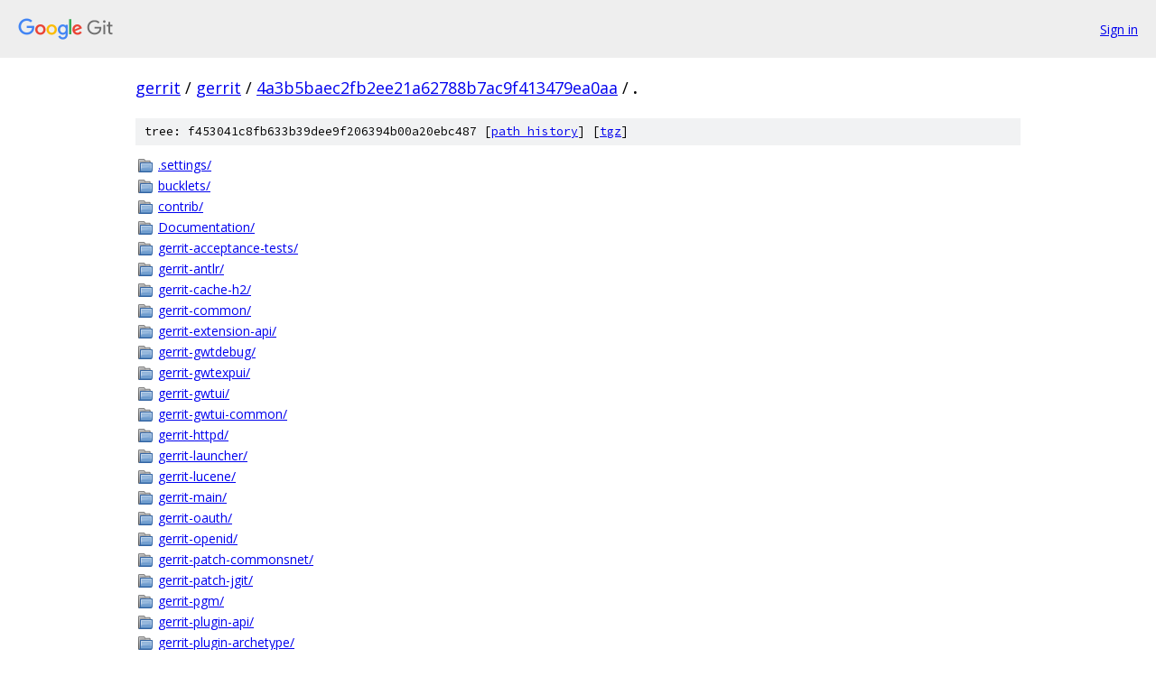

--- FILE ---
content_type: text/html; charset=utf-8
request_url: https://gerrit.googlesource.com/gerrit/+/4a3b5baec2fb2ee21a62788b7ac9f413479ea0aa/?autodive=0
body_size: 1487
content:
<!DOCTYPE html><html lang="en"><head><meta charset="utf-8"><meta name="viewport" content="width=device-width, initial-scale=1"><title>/ - gerrit - Git at Google</title><link rel="stylesheet" type="text/css" href="/+static/base.css"><!-- default customHeadTagPart --></head><body class="Site"><header class="Site-header"><div class="Header"><a class="Header-image" href="/"><img src="//www.gstatic.com/images/branding/lockups/2x/lockup_git_color_108x24dp.png" width="108" height="24" alt="Google Git"></a><div class="Header-menu"> <a class="Header-menuItem" href="https://accounts.google.com/AccountChooser?faa=1&amp;continue=https://gerrit.googlesource.com/login/gerrit/%2B/4a3b5baec2fb2ee21a62788b7ac9f413479ea0aa/?autodive%3D0">Sign in</a> </div></div></header><div class="Site-content"><div class="Container "><div class="Breadcrumbs"><a class="Breadcrumbs-crumb" href="/?format=HTML">gerrit</a> / <a class="Breadcrumbs-crumb" href="/gerrit/">gerrit</a> / <a class="Breadcrumbs-crumb" href="/gerrit/+/4a3b5baec2fb2ee21a62788b7ac9f413479ea0aa">4a3b5baec2fb2ee21a62788b7ac9f413479ea0aa</a> / <span class="Breadcrumbs-crumb">.</span></div><div class="TreeDetail"><div class="u-sha1 u-monospace TreeDetail-sha1">tree: f453041c8fb633b39dee9f206394b00a20ebc487 [<a href="/gerrit/+log/4a3b5baec2fb2ee21a62788b7ac9f413479ea0aa/">path history</a>] <span>[<a href="/gerrit/+archive/4a3b5baec2fb2ee21a62788b7ac9f413479ea0aa.tar.gz">tgz</a>]</span></div><ol class="FileList"><li class="FileList-item FileList-item--gitTree" title="Tree - .settings/"><a class="FileList-itemLink" href="/gerrit/+/4a3b5baec2fb2ee21a62788b7ac9f413479ea0aa/.settings?autodive=0/">.settings/</a></li><li class="FileList-item FileList-item--gitTree" title="Tree - bucklets/"><a class="FileList-itemLink" href="/gerrit/+/4a3b5baec2fb2ee21a62788b7ac9f413479ea0aa/bucklets?autodive=0/">bucklets/</a></li><li class="FileList-item FileList-item--gitTree" title="Tree - contrib/"><a class="FileList-itemLink" href="/gerrit/+/4a3b5baec2fb2ee21a62788b7ac9f413479ea0aa/contrib?autodive=0/">contrib/</a></li><li class="FileList-item FileList-item--gitTree" title="Tree - Documentation/"><a class="FileList-itemLink" href="/gerrit/+/4a3b5baec2fb2ee21a62788b7ac9f413479ea0aa/Documentation?autodive=0/">Documentation/</a></li><li class="FileList-item FileList-item--gitTree" title="Tree - gerrit-acceptance-tests/"><a class="FileList-itemLink" href="/gerrit/+/4a3b5baec2fb2ee21a62788b7ac9f413479ea0aa/gerrit-acceptance-tests?autodive=0/">gerrit-acceptance-tests/</a></li><li class="FileList-item FileList-item--gitTree" title="Tree - gerrit-antlr/"><a class="FileList-itemLink" href="/gerrit/+/4a3b5baec2fb2ee21a62788b7ac9f413479ea0aa/gerrit-antlr?autodive=0/">gerrit-antlr/</a></li><li class="FileList-item FileList-item--gitTree" title="Tree - gerrit-cache-h2/"><a class="FileList-itemLink" href="/gerrit/+/4a3b5baec2fb2ee21a62788b7ac9f413479ea0aa/gerrit-cache-h2?autodive=0/">gerrit-cache-h2/</a></li><li class="FileList-item FileList-item--gitTree" title="Tree - gerrit-common/"><a class="FileList-itemLink" href="/gerrit/+/4a3b5baec2fb2ee21a62788b7ac9f413479ea0aa/gerrit-common?autodive=0/">gerrit-common/</a></li><li class="FileList-item FileList-item--gitTree" title="Tree - gerrit-extension-api/"><a class="FileList-itemLink" href="/gerrit/+/4a3b5baec2fb2ee21a62788b7ac9f413479ea0aa/gerrit-extension-api?autodive=0/">gerrit-extension-api/</a></li><li class="FileList-item FileList-item--gitTree" title="Tree - gerrit-gwtdebug/"><a class="FileList-itemLink" href="/gerrit/+/4a3b5baec2fb2ee21a62788b7ac9f413479ea0aa/gerrit-gwtdebug?autodive=0/">gerrit-gwtdebug/</a></li><li class="FileList-item FileList-item--gitTree" title="Tree - gerrit-gwtexpui/"><a class="FileList-itemLink" href="/gerrit/+/4a3b5baec2fb2ee21a62788b7ac9f413479ea0aa/gerrit-gwtexpui?autodive=0/">gerrit-gwtexpui/</a></li><li class="FileList-item FileList-item--gitTree" title="Tree - gerrit-gwtui/"><a class="FileList-itemLink" href="/gerrit/+/4a3b5baec2fb2ee21a62788b7ac9f413479ea0aa/gerrit-gwtui?autodive=0/">gerrit-gwtui/</a></li><li class="FileList-item FileList-item--gitTree" title="Tree - gerrit-gwtui-common/"><a class="FileList-itemLink" href="/gerrit/+/4a3b5baec2fb2ee21a62788b7ac9f413479ea0aa/gerrit-gwtui-common?autodive=0/">gerrit-gwtui-common/</a></li><li class="FileList-item FileList-item--gitTree" title="Tree - gerrit-httpd/"><a class="FileList-itemLink" href="/gerrit/+/4a3b5baec2fb2ee21a62788b7ac9f413479ea0aa/gerrit-httpd?autodive=0/">gerrit-httpd/</a></li><li class="FileList-item FileList-item--gitTree" title="Tree - gerrit-launcher/"><a class="FileList-itemLink" href="/gerrit/+/4a3b5baec2fb2ee21a62788b7ac9f413479ea0aa/gerrit-launcher?autodive=0/">gerrit-launcher/</a></li><li class="FileList-item FileList-item--gitTree" title="Tree - gerrit-lucene/"><a class="FileList-itemLink" href="/gerrit/+/4a3b5baec2fb2ee21a62788b7ac9f413479ea0aa/gerrit-lucene?autodive=0/">gerrit-lucene/</a></li><li class="FileList-item FileList-item--gitTree" title="Tree - gerrit-main/"><a class="FileList-itemLink" href="/gerrit/+/4a3b5baec2fb2ee21a62788b7ac9f413479ea0aa/gerrit-main?autodive=0/">gerrit-main/</a></li><li class="FileList-item FileList-item--gitTree" title="Tree - gerrit-oauth/"><a class="FileList-itemLink" href="/gerrit/+/4a3b5baec2fb2ee21a62788b7ac9f413479ea0aa/gerrit-oauth?autodive=0/">gerrit-oauth/</a></li><li class="FileList-item FileList-item--gitTree" title="Tree - gerrit-openid/"><a class="FileList-itemLink" href="/gerrit/+/4a3b5baec2fb2ee21a62788b7ac9f413479ea0aa/gerrit-openid?autodive=0/">gerrit-openid/</a></li><li class="FileList-item FileList-item--gitTree" title="Tree - gerrit-patch-commonsnet/"><a class="FileList-itemLink" href="/gerrit/+/4a3b5baec2fb2ee21a62788b7ac9f413479ea0aa/gerrit-patch-commonsnet?autodive=0/">gerrit-patch-commonsnet/</a></li><li class="FileList-item FileList-item--gitTree" title="Tree - gerrit-patch-jgit/"><a class="FileList-itemLink" href="/gerrit/+/4a3b5baec2fb2ee21a62788b7ac9f413479ea0aa/gerrit-patch-jgit?autodive=0/">gerrit-patch-jgit/</a></li><li class="FileList-item FileList-item--gitTree" title="Tree - gerrit-pgm/"><a class="FileList-itemLink" href="/gerrit/+/4a3b5baec2fb2ee21a62788b7ac9f413479ea0aa/gerrit-pgm?autodive=0/">gerrit-pgm/</a></li><li class="FileList-item FileList-item--gitTree" title="Tree - gerrit-plugin-api/"><a class="FileList-itemLink" href="/gerrit/+/4a3b5baec2fb2ee21a62788b7ac9f413479ea0aa/gerrit-plugin-api?autodive=0/">gerrit-plugin-api/</a></li><li class="FileList-item FileList-item--gitTree" title="Tree - gerrit-plugin-archetype/"><a class="FileList-itemLink" href="/gerrit/+/4a3b5baec2fb2ee21a62788b7ac9f413479ea0aa/gerrit-plugin-archetype?autodive=0/">gerrit-plugin-archetype/</a></li><li class="FileList-item FileList-item--gitTree" title="Tree - gerrit-plugin-gwt-archetype/"><a class="FileList-itemLink" href="/gerrit/+/4a3b5baec2fb2ee21a62788b7ac9f413479ea0aa/gerrit-plugin-gwt-archetype?autodive=0/">gerrit-plugin-gwt-archetype/</a></li><li class="FileList-item FileList-item--gitTree" title="Tree - gerrit-plugin-gwtui/"><a class="FileList-itemLink" href="/gerrit/+/4a3b5baec2fb2ee21a62788b7ac9f413479ea0aa/gerrit-plugin-gwtui?autodive=0/">gerrit-plugin-gwtui/</a></li><li class="FileList-item FileList-item--gitTree" title="Tree - gerrit-plugin-js-archetype/"><a class="FileList-itemLink" href="/gerrit/+/4a3b5baec2fb2ee21a62788b7ac9f413479ea0aa/gerrit-plugin-js-archetype?autodive=0/">gerrit-plugin-js-archetype/</a></li><li class="FileList-item FileList-item--gitTree" title="Tree - gerrit-prettify/"><a class="FileList-itemLink" href="/gerrit/+/4a3b5baec2fb2ee21a62788b7ac9f413479ea0aa/gerrit-prettify?autodive=0/">gerrit-prettify/</a></li><li class="FileList-item FileList-item--gitTree" title="Tree - gerrit-reviewdb/"><a class="FileList-itemLink" href="/gerrit/+/4a3b5baec2fb2ee21a62788b7ac9f413479ea0aa/gerrit-reviewdb?autodive=0/">gerrit-reviewdb/</a></li><li class="FileList-item FileList-item--gitTree" title="Tree - gerrit-server/"><a class="FileList-itemLink" href="/gerrit/+/4a3b5baec2fb2ee21a62788b7ac9f413479ea0aa/gerrit-server?autodive=0/">gerrit-server/</a></li><li class="FileList-item FileList-item--gitTree" title="Tree - gerrit-solr/"><a class="FileList-itemLink" href="/gerrit/+/4a3b5baec2fb2ee21a62788b7ac9f413479ea0aa/gerrit-solr?autodive=0/">gerrit-solr/</a></li><li class="FileList-item FileList-item--gitTree" title="Tree - gerrit-sshd/"><a class="FileList-itemLink" href="/gerrit/+/4a3b5baec2fb2ee21a62788b7ac9f413479ea0aa/gerrit-sshd?autodive=0/">gerrit-sshd/</a></li><li class="FileList-item FileList-item--gitTree" title="Tree - gerrit-util-cli/"><a class="FileList-itemLink" href="/gerrit/+/4a3b5baec2fb2ee21a62788b7ac9f413479ea0aa/gerrit-util-cli?autodive=0/">gerrit-util-cli/</a></li><li class="FileList-item FileList-item--gitTree" title="Tree - gerrit-util-http/"><a class="FileList-itemLink" href="/gerrit/+/4a3b5baec2fb2ee21a62788b7ac9f413479ea0aa/gerrit-util-http?autodive=0/">gerrit-util-http/</a></li><li class="FileList-item FileList-item--gitTree" title="Tree - gerrit-util-ssl/"><a class="FileList-itemLink" href="/gerrit/+/4a3b5baec2fb2ee21a62788b7ac9f413479ea0aa/gerrit-util-ssl?autodive=0/">gerrit-util-ssl/</a></li><li class="FileList-item FileList-item--gitTree" title="Tree - gerrit-war/"><a class="FileList-itemLink" href="/gerrit/+/4a3b5baec2fb2ee21a62788b7ac9f413479ea0aa/gerrit-war?autodive=0/">gerrit-war/</a></li><li class="FileList-item FileList-item--gitTree" title="Tree - lib/"><a class="FileList-itemLink" href="/gerrit/+/4a3b5baec2fb2ee21a62788b7ac9f413479ea0aa/lib?autodive=0/">lib/</a></li><li class="FileList-item FileList-item--gitTree" title="Tree - plugins/"><a class="FileList-itemLink" href="/gerrit/+/4a3b5baec2fb2ee21a62788b7ac9f413479ea0aa/plugins?autodive=0/">plugins/</a></li><li class="FileList-item FileList-item--gitTree" title="Tree - ReleaseNotes/"><a class="FileList-itemLink" href="/gerrit/+/4a3b5baec2fb2ee21a62788b7ac9f413479ea0aa/ReleaseNotes?autodive=0/">ReleaseNotes/</a></li><li class="FileList-item FileList-item--gitTree" title="Tree - tools/"><a class="FileList-itemLink" href="/gerrit/+/4a3b5baec2fb2ee21a62788b7ac9f413479ea0aa/tools?autodive=0/">tools/</a></li><li class="FileList-item FileList-item--gitTree" title="Tree - website/"><a class="FileList-itemLink" href="/gerrit/+/4a3b5baec2fb2ee21a62788b7ac9f413479ea0aa/website?autodive=0/">website/</a></li><li class="FileList-item FileList-item--regularFile" title="Regular file - .buckconfig"><a class="FileList-itemLink" href="/gerrit/+/4a3b5baec2fb2ee21a62788b7ac9f413479ea0aa/.buckconfig?autodive=0">.buckconfig</a></li><li class="FileList-item FileList-item--regularFile" title="Regular file - .buckversion"><a class="FileList-itemLink" href="/gerrit/+/4a3b5baec2fb2ee21a62788b7ac9f413479ea0aa/.buckversion?autodive=0">.buckversion</a></li><li class="FileList-item FileList-item--regularFile" title="Regular file - .gitignore"><a class="FileList-itemLink" href="/gerrit/+/4a3b5baec2fb2ee21a62788b7ac9f413479ea0aa/.gitignore?autodive=0">.gitignore</a></li><li class="FileList-item FileList-item--regularFile" title="Regular file - .gitmodules"><a class="FileList-itemLink" href="/gerrit/+/4a3b5baec2fb2ee21a62788b7ac9f413479ea0aa/.gitmodules?autodive=0">.gitmodules</a></li><li class="FileList-item FileList-item--regularFile" title="Regular file - .mailmap"><a class="FileList-itemLink" href="/gerrit/+/4a3b5baec2fb2ee21a62788b7ac9f413479ea0aa/.mailmap?autodive=0">.mailmap</a></li><li class="FileList-item FileList-item--regularFile" title="Regular file - .pydevproject"><a class="FileList-itemLink" href="/gerrit/+/4a3b5baec2fb2ee21a62788b7ac9f413479ea0aa/.pydevproject?autodive=0">.pydevproject</a></li><li class="FileList-item FileList-item--regularFile" title="Regular file - .watchmanconfig"><a class="FileList-itemLink" href="/gerrit/+/4a3b5baec2fb2ee21a62788b7ac9f413479ea0aa/.watchmanconfig?autodive=0">.watchmanconfig</a></li><li class="FileList-item FileList-item--regularFile" title="Regular file - BUCK"><a class="FileList-itemLink" href="/gerrit/+/4a3b5baec2fb2ee21a62788b7ac9f413479ea0aa/BUCK?autodive=0">BUCK</a></li><li class="FileList-item FileList-item--regularFile" title="Regular file - COPYING"><a class="FileList-itemLink" href="/gerrit/+/4a3b5baec2fb2ee21a62788b7ac9f413479ea0aa/COPYING?autodive=0">COPYING</a></li><li class="FileList-item FileList-item--regularFile" title="Regular file - INSTALL"><a class="FileList-itemLink" href="/gerrit/+/4a3b5baec2fb2ee21a62788b7ac9f413479ea0aa/INSTALL?autodive=0">INSTALL</a></li><li class="FileList-item FileList-item--regularFile" title="Regular file - SUBMITTING_PATCHES"><a class="FileList-itemLink" href="/gerrit/+/4a3b5baec2fb2ee21a62788b7ac9f413479ea0aa/SUBMITTING_PATCHES?autodive=0">SUBMITTING_PATCHES</a></li><li class="FileList-item FileList-item--regularFile" title="Regular file - VERSION"><a class="FileList-itemLink" href="/gerrit/+/4a3b5baec2fb2ee21a62788b7ac9f413479ea0aa/VERSION?autodive=0">VERSION</a></li></ol></div></div> <!-- Container --></div> <!-- Site-content --><footer class="Site-footer"><div class="Footer"><span class="Footer-poweredBy">Powered by <a href="https://gerrit.googlesource.com/gitiles/">Gitiles</a>| <a href="https://policies.google.com/privacy">Privacy</a>| <a href="https://policies.google.com/terms">Terms</a></span><span class="Footer-formats"><a class="u-monospace Footer-formatsItem" href="?format=TEXT">txt</a> <a class="u-monospace Footer-formatsItem" href="?format=JSON">json</a></span></div></footer></body></html>